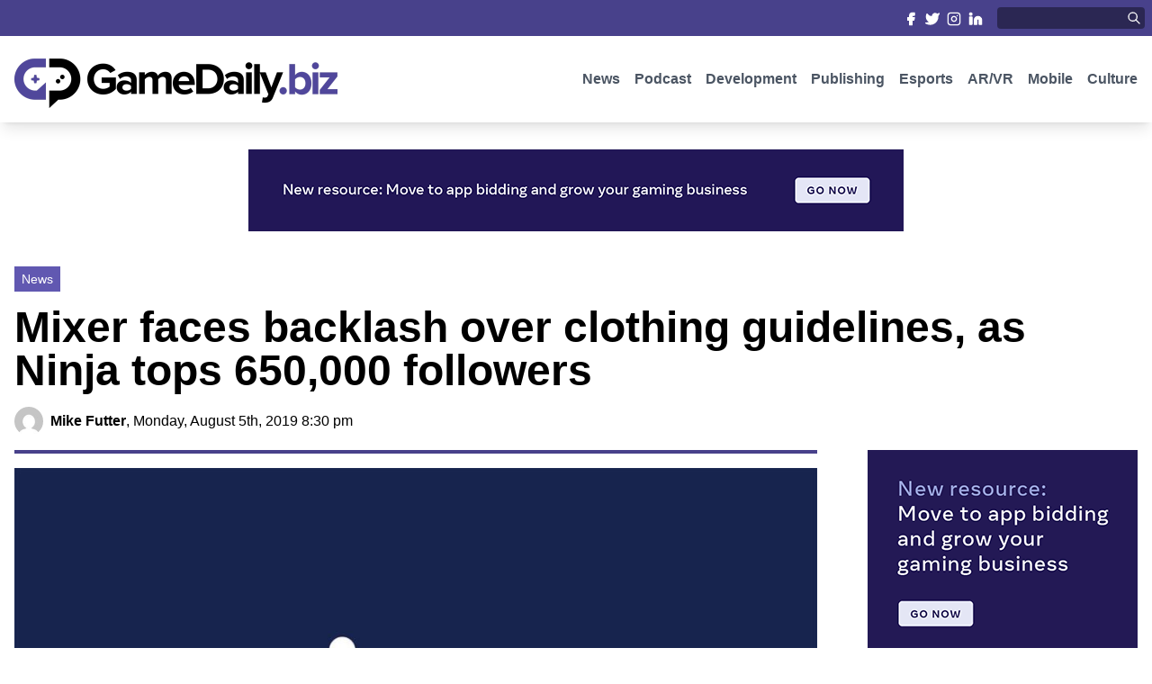

--- FILE ---
content_type: text/html; charset=UTF-8
request_url: https://www.gamedaily.biz/mixer-faces-backlash-over-clothing-guidelines-as-ninja-tops-650000-followers/
body_size: 16754
content:
<!DOCTYPE html PUBLIC "-//W3C//DTD XHTML 1.0 Transitional//EN" "http://www.w3.org/TR/xhtml1/DTD/xhtml1-transitional.dtd">
<html xmlns="http://www.w3.org/1999/xhtml" lang="en-US">

<meta name="viewport" content="width=device-width, initial-scale=1.0">

<head profile="http://gmpg.org/xfn/11">
<meta http-equiv="Content-Type" content="text/html; charset=UTF-8" />

<title>Mixer faces backlash over clothing guidelines, as Ninja tops 650,000 followers - GameDaily.biz | We Make Games Our Business GameDaily.biz | We Make Games Our Business</title>
<!-- rn12 -->

<!--<link rel="stylesheet" href="--><!--" type="text/css" media="screen" />-->
<link rel="pingback" href="https://www.gamedaily.biz/xmlrpc.php" />

    <link rel="apple-touch-icon" sizes="57x57" href="https://www.gamedaily.biz/wp-content/themes/gamedaily/images/favicon/apple-icon-57x57.png">
    <link rel="apple-touch-icon" sizes="60x60" href="https://www.gamedaily.biz/wp-content/themes/gamedaily/images/favicon/apple-icon-60x60.png">
    <link rel="apple-touch-icon" sizes="72x72" href="https://www.gamedaily.biz/wp-content/themes/gamedaily/images/favicon/apple-icon-72x72.png">
    <link rel="apple-touch-icon" sizes="76x76" href="https://www.gamedaily.biz/wp-content/themes/gamedaily/images/favicon/apple-icon-76x76.png">
    <link rel="apple-touch-icon" sizes="114x114" href="https://www.gamedaily.biz/wp-content/themes/gamedaily/images/favicon/apple-icon-114x114.png">
    <link rel="apple-touch-icon" sizes="120x120" href="https://www.gamedaily.biz/wp-content/themes/gamedaily/images/favicon/apple-icon-120x120.png">
    <link rel="apple-touch-icon" sizes="144x144" href="https://www.gamedaily.biz/wp-content/themes/gamedaily/images/favicon/apple-icon-144x144.png">
    <link rel="apple-touch-icon" sizes="152x152" href="https://www.gamedaily.biz/wp-content/themes/gamedaily/images/favicon/apple-icon-152x152.png">
    <link rel="apple-touch-icon" sizes="180x180" href="https://www.gamedaily.biz/wp-content/themes/gamedaily/images/favicon/apple-icon-180x180.png">
    <link rel="icon" type="image/png" sizes="192x192"  href="https://www.gamedaily.biz/wp-content/themes/gamedaily/images/favicon/android-icon-192x192.png">
    <link rel="icon" type="image/png" sizes="32x32" href="https://www.gamedaily.biz/wp-content/themes/gamedaily/images/favicon/favicon-32x32.png">
    <link rel="icon" type="image/png" sizes="96x96" href="https://www.gamedaily.biz/wp-content/themes/gamedaily/images/favicon/favicon-96x96.png">
    <link rel="icon" type="image/png" sizes="16x16" href="https://www.gamedaily.biz/wp-content/themes/gamedaily/images/favicon/favicon-16x16.png">
    <link rel="manifest" href="https://www.gamedaily.biz/wp-content/themes/gamedaily/images/favicon/manifest.json">
    <meta name="msapplication-TileColor" content="#ffffff">
    <meta name="msapplication-TileImage" content="https://www.gamedaily.biz/wp-content/themes/gamedaily/images/favicon/ms-icon-144x144.png">
    <meta name="theme-color" content="#ffffff">

<meta name='robots' content='index, follow, max-image-preview:large, max-snippet:-1, max-video-preview:-1' />

	<!-- This site is optimized with the Yoast SEO plugin v21.7 - https://yoast.com/wordpress/plugins/seo/ -->
	<link rel="canonical" href="http://44.198.196.84/mixer-faces-backlash-over-clothing-guidelines-as-ninja-tops-650000-followers/" />
	<meta property="og:locale" content="en_US" />
	<meta property="og:type" content="article" />
	<meta property="og:title" content="Mixer faces backlash over clothing guidelines, as Ninja tops 650,000 followers - GameDaily.biz | We Make Games Our Business" />
	<meta property="og:description" content="Mixer&#039;s luck has been a mixed bag lately, with Ninja&#039;s exclusivity deal balancing out layoffs and upset over controversial clothing guidelines." />
	<meta property="og:url" content="http://44.198.196.84/mixer-faces-backlash-over-clothing-guidelines-as-ninja-tops-650000-followers/" />
	<meta property="og:site_name" content="GameDaily.biz | We Make Games Our Business" />
	<meta property="article:publisher" content="https://www.facebook.com/GameDailyBiz/" />
	<meta property="article:published_time" content="2019-08-05T20:30:00+00:00" />
	<meta property="article:modified_time" content="2023-01-09T16:57:26+00:00" />
	<meta property="og:image" content="http://44.198.196.84/wp-content/uploads/2023/01/mixer-logo-19200_feature.jpg" />
	<meta property="og:image:width" content="1200" />
	<meta property="og:image:height" content="800" />
	<meta property="og:image:type" content="image/jpeg" />
	<meta name="author" content="Mike Futter" />
	<meta name="twitter:card" content="summary_large_image" />
	<meta name="twitter:creator" content="@gamedailybiz" />
	<meta name="twitter:site" content="@gamedailybiz" />
	<meta name="twitter:label1" content="Written by" />
	<meta name="twitter:data1" content="Mike Futter" />
	<meta name="twitter:label2" content="Est. reading time" />
	<meta name="twitter:data2" content="7 minutes" />
	<script type="application/ld+json" class="yoast-schema-graph">{"@context":"https://schema.org","@graph":[{"@type":"Article","@id":"http://44.198.196.84/mixer-faces-backlash-over-clothing-guidelines-as-ninja-tops-650000-followers/#article","isPartOf":{"@id":"http://44.198.196.84/mixer-faces-backlash-over-clothing-guidelines-as-ninja-tops-650000-followers/"},"author":{"name":"Mike Futter","@id":"https://www.gamedaily.biz/#/schema/person/313689e40d2cf330e64b0806b86164b7"},"headline":"Mixer faces backlash over clothing guidelines, as Ninja tops 650,000 followers","datePublished":"2019-08-05T20:30:00+00:00","dateModified":"2023-01-09T16:57:26+00:00","mainEntityOfPage":{"@id":"http://44.198.196.84/mixer-faces-backlash-over-clothing-guidelines-as-ninja-tops-650000-followers/"},"wordCount":1485,"commentCount":0,"publisher":{"@id":"https://www.gamedaily.biz/#organization"},"image":{"@id":"http://44.198.196.84/mixer-faces-backlash-over-clothing-guidelines-as-ninja-tops-650000-followers/#primaryimage"},"thumbnailUrl":"https://www.gamedaily.biz/wp-content/uploads/2023/01/mixer-logo-19200_feature.jpg","keywords":["Influencers","Microsoft","Mixer","Streaming","Trending","Twitch"],"articleSection":["News"],"inLanguage":"en-US","potentialAction":[{"@type":"CommentAction","name":"Comment","target":["http://44.198.196.84/mixer-faces-backlash-over-clothing-guidelines-as-ninja-tops-650000-followers/#respond"]}]},{"@type":"WebPage","@id":"http://44.198.196.84/mixer-faces-backlash-over-clothing-guidelines-as-ninja-tops-650000-followers/","url":"http://44.198.196.84/mixer-faces-backlash-over-clothing-guidelines-as-ninja-tops-650000-followers/","name":"Mixer faces backlash over clothing guidelines, as Ninja tops 650,000 followers - GameDaily.biz | We Make Games Our Business","isPartOf":{"@id":"https://www.gamedaily.biz/#website"},"primaryImageOfPage":{"@id":"http://44.198.196.84/mixer-faces-backlash-over-clothing-guidelines-as-ninja-tops-650000-followers/#primaryimage"},"image":{"@id":"http://44.198.196.84/mixer-faces-backlash-over-clothing-guidelines-as-ninja-tops-650000-followers/#primaryimage"},"thumbnailUrl":"https://www.gamedaily.biz/wp-content/uploads/2023/01/mixer-logo-19200_feature.jpg","datePublished":"2019-08-05T20:30:00+00:00","dateModified":"2023-01-09T16:57:26+00:00","breadcrumb":{"@id":"http://44.198.196.84/mixer-faces-backlash-over-clothing-guidelines-as-ninja-tops-650000-followers/#breadcrumb"},"inLanguage":"en-US","potentialAction":[{"@type":"ReadAction","target":["http://44.198.196.84/mixer-faces-backlash-over-clothing-guidelines-as-ninja-tops-650000-followers/"]}]},{"@type":"ImageObject","inLanguage":"en-US","@id":"http://44.198.196.84/mixer-faces-backlash-over-clothing-guidelines-as-ninja-tops-650000-followers/#primaryimage","url":"https://www.gamedaily.biz/wp-content/uploads/2023/01/mixer-logo-19200_feature.jpg","contentUrl":"https://www.gamedaily.biz/wp-content/uploads/2023/01/mixer-logo-19200_feature.jpg","width":1200,"height":800},{"@type":"BreadcrumbList","@id":"http://44.198.196.84/mixer-faces-backlash-over-clothing-guidelines-as-ninja-tops-650000-followers/#breadcrumb","itemListElement":[{"@type":"ListItem","position":1,"name":"Home","item":"https://www.gamedaily.biz/"},{"@type":"ListItem","position":2,"name":"Mixer faces backlash over clothing guidelines, as Ninja tops 650,000 followers"}]},{"@type":"WebSite","@id":"https://www.gamedaily.biz/#website","url":"https://www.gamedaily.biz/","name":"GameDaily.biz | We Make Games Our Business","description":"We Make Games Our Business","publisher":{"@id":"https://www.gamedaily.biz/#organization"},"potentialAction":[{"@type":"SearchAction","target":{"@type":"EntryPoint","urlTemplate":"https://www.gamedaily.biz/?s={search_term_string}"},"query-input":"required name=search_term_string"}],"inLanguage":"en-US"},{"@type":"Organization","@id":"https://www.gamedaily.biz/#organization","name":"GameDaily.biz | We Make Games Our Business","url":"https://www.gamedaily.biz/","logo":{"@type":"ImageObject","inLanguage":"en-US","@id":"https://www.gamedaily.biz/#/schema/logo/image/","url":"https://www.gamedaily.biz/wp-content/uploads/2023/02/logo.png","contentUrl":"https://www.gamedaily.biz/wp-content/uploads/2023/02/logo.png","width":718,"height":128,"caption":"GameDaily.biz | We Make Games Our Business"},"image":{"@id":"https://www.gamedaily.biz/#/schema/logo/image/"},"sameAs":["https://www.facebook.com/GameDailyBiz/","https://twitter.com/gamedailybiz","https://www.instagram.com/gamedailybiz/","https://www.linkedin.com/company/gamedaily-biz/"]},{"@type":"Person","@id":"https://www.gamedaily.biz/#/schema/person/313689e40d2cf330e64b0806b86164b7","name":"Mike Futter","image":{"@type":"ImageObject","inLanguage":"en-US","@id":"https://www.gamedaily.biz/#/schema/person/image/","url":"https://secure.gravatar.com/avatar/9330f3e648f751ab55fc00b257ff93d4?s=96&d=mm&r=g","contentUrl":"https://secure.gravatar.com/avatar/9330f3e648f751ab55fc00b257ff93d4?s=96&d=mm&r=g","caption":"Mike Futter"},"url":"https://www.gamedaily.biz/author/mike-futter/"}]}</script>
	<!-- / Yoast SEO plugin. -->


<link rel="alternate" type="application/rss+xml" title="GameDaily.biz | We Make Games Our Business &raquo; Mixer faces backlash over clothing guidelines, as Ninja tops 650,000 followers Comments Feed" href="https://www.gamedaily.biz/mixer-faces-backlash-over-clothing-guidelines-as-ninja-tops-650000-followers/feed/" />
<script type="text/javascript">
/* <![CDATA[ */
window._wpemojiSettings = {"baseUrl":"https:\/\/s.w.org\/images\/core\/emoji\/14.0.0\/72x72\/","ext":".png","svgUrl":"https:\/\/s.w.org\/images\/core\/emoji\/14.0.0\/svg\/","svgExt":".svg","source":{"concatemoji":"https:\/\/www.gamedaily.biz\/wp-includes\/js\/wp-emoji-release.min.js?ver=6.4.7"}};
/*! This file is auto-generated */
!function(i,n){var o,s,e;function c(e){try{var t={supportTests:e,timestamp:(new Date).valueOf()};sessionStorage.setItem(o,JSON.stringify(t))}catch(e){}}function p(e,t,n){e.clearRect(0,0,e.canvas.width,e.canvas.height),e.fillText(t,0,0);var t=new Uint32Array(e.getImageData(0,0,e.canvas.width,e.canvas.height).data),r=(e.clearRect(0,0,e.canvas.width,e.canvas.height),e.fillText(n,0,0),new Uint32Array(e.getImageData(0,0,e.canvas.width,e.canvas.height).data));return t.every(function(e,t){return e===r[t]})}function u(e,t,n){switch(t){case"flag":return n(e,"\ud83c\udff3\ufe0f\u200d\u26a7\ufe0f","\ud83c\udff3\ufe0f\u200b\u26a7\ufe0f")?!1:!n(e,"\ud83c\uddfa\ud83c\uddf3","\ud83c\uddfa\u200b\ud83c\uddf3")&&!n(e,"\ud83c\udff4\udb40\udc67\udb40\udc62\udb40\udc65\udb40\udc6e\udb40\udc67\udb40\udc7f","\ud83c\udff4\u200b\udb40\udc67\u200b\udb40\udc62\u200b\udb40\udc65\u200b\udb40\udc6e\u200b\udb40\udc67\u200b\udb40\udc7f");case"emoji":return!n(e,"\ud83e\udef1\ud83c\udffb\u200d\ud83e\udef2\ud83c\udfff","\ud83e\udef1\ud83c\udffb\u200b\ud83e\udef2\ud83c\udfff")}return!1}function f(e,t,n){var r="undefined"!=typeof WorkerGlobalScope&&self instanceof WorkerGlobalScope?new OffscreenCanvas(300,150):i.createElement("canvas"),a=r.getContext("2d",{willReadFrequently:!0}),o=(a.textBaseline="top",a.font="600 32px Arial",{});return e.forEach(function(e){o[e]=t(a,e,n)}),o}function t(e){var t=i.createElement("script");t.src=e,t.defer=!0,i.head.appendChild(t)}"undefined"!=typeof Promise&&(o="wpEmojiSettingsSupports",s=["flag","emoji"],n.supports={everything:!0,everythingExceptFlag:!0},e=new Promise(function(e){i.addEventListener("DOMContentLoaded",e,{once:!0})}),new Promise(function(t){var n=function(){try{var e=JSON.parse(sessionStorage.getItem(o));if("object"==typeof e&&"number"==typeof e.timestamp&&(new Date).valueOf()<e.timestamp+604800&&"object"==typeof e.supportTests)return e.supportTests}catch(e){}return null}();if(!n){if("undefined"!=typeof Worker&&"undefined"!=typeof OffscreenCanvas&&"undefined"!=typeof URL&&URL.createObjectURL&&"undefined"!=typeof Blob)try{var e="postMessage("+f.toString()+"("+[JSON.stringify(s),u.toString(),p.toString()].join(",")+"));",r=new Blob([e],{type:"text/javascript"}),a=new Worker(URL.createObjectURL(r),{name:"wpTestEmojiSupports"});return void(a.onmessage=function(e){c(n=e.data),a.terminate(),t(n)})}catch(e){}c(n=f(s,u,p))}t(n)}).then(function(e){for(var t in e)n.supports[t]=e[t],n.supports.everything=n.supports.everything&&n.supports[t],"flag"!==t&&(n.supports.everythingExceptFlag=n.supports.everythingExceptFlag&&n.supports[t]);n.supports.everythingExceptFlag=n.supports.everythingExceptFlag&&!n.supports.flag,n.DOMReady=!1,n.readyCallback=function(){n.DOMReady=!0}}).then(function(){return e}).then(function(){var e;n.supports.everything||(n.readyCallback(),(e=n.source||{}).concatemoji?t(e.concatemoji):e.wpemoji&&e.twemoji&&(t(e.twemoji),t(e.wpemoji)))}))}((window,document),window._wpemojiSettings);
/* ]]> */
</script>
<style id='wp-emoji-styles-inline-css' type='text/css'>

	img.wp-smiley, img.emoji {
		display: inline !important;
		border: none !important;
		box-shadow: none !important;
		height: 1em !important;
		width: 1em !important;
		margin: 0 0.07em !important;
		vertical-align: -0.1em !important;
		background: none !important;
		padding: 0 !important;
	}
</style>
<link rel='stylesheet' id='wp-block-library-css' href='https://www.gamedaily.biz/wp-includes/css/dist/block-library/style.min.css?ver=6.4.7' type='text/css' media='all' />
<style id='classic-theme-styles-inline-css' type='text/css'>
/*! This file is auto-generated */
.wp-block-button__link{color:#fff;background-color:#32373c;border-radius:9999px;box-shadow:none;text-decoration:none;padding:calc(.667em + 2px) calc(1.333em + 2px);font-size:1.125em}.wp-block-file__button{background:#32373c;color:#fff;text-decoration:none}
</style>
<style id='global-styles-inline-css' type='text/css'>
body{--wp--preset--color--black: #000000;--wp--preset--color--cyan-bluish-gray: #abb8c3;--wp--preset--color--white: #ffffff;--wp--preset--color--pale-pink: #f78da7;--wp--preset--color--vivid-red: #cf2e2e;--wp--preset--color--luminous-vivid-orange: #ff6900;--wp--preset--color--luminous-vivid-amber: #fcb900;--wp--preset--color--light-green-cyan: #7bdcb5;--wp--preset--color--vivid-green-cyan: #00d084;--wp--preset--color--pale-cyan-blue: #8ed1fc;--wp--preset--color--vivid-cyan-blue: #0693e3;--wp--preset--color--vivid-purple: #9b51e0;--wp--preset--gradient--vivid-cyan-blue-to-vivid-purple: linear-gradient(135deg,rgba(6,147,227,1) 0%,rgb(155,81,224) 100%);--wp--preset--gradient--light-green-cyan-to-vivid-green-cyan: linear-gradient(135deg,rgb(122,220,180) 0%,rgb(0,208,130) 100%);--wp--preset--gradient--luminous-vivid-amber-to-luminous-vivid-orange: linear-gradient(135deg,rgba(252,185,0,1) 0%,rgba(255,105,0,1) 100%);--wp--preset--gradient--luminous-vivid-orange-to-vivid-red: linear-gradient(135deg,rgba(255,105,0,1) 0%,rgb(207,46,46) 100%);--wp--preset--gradient--very-light-gray-to-cyan-bluish-gray: linear-gradient(135deg,rgb(238,238,238) 0%,rgb(169,184,195) 100%);--wp--preset--gradient--cool-to-warm-spectrum: linear-gradient(135deg,rgb(74,234,220) 0%,rgb(151,120,209) 20%,rgb(207,42,186) 40%,rgb(238,44,130) 60%,rgb(251,105,98) 80%,rgb(254,248,76) 100%);--wp--preset--gradient--blush-light-purple: linear-gradient(135deg,rgb(255,206,236) 0%,rgb(152,150,240) 100%);--wp--preset--gradient--blush-bordeaux: linear-gradient(135deg,rgb(254,205,165) 0%,rgb(254,45,45) 50%,rgb(107,0,62) 100%);--wp--preset--gradient--luminous-dusk: linear-gradient(135deg,rgb(255,203,112) 0%,rgb(199,81,192) 50%,rgb(65,88,208) 100%);--wp--preset--gradient--pale-ocean: linear-gradient(135deg,rgb(255,245,203) 0%,rgb(182,227,212) 50%,rgb(51,167,181) 100%);--wp--preset--gradient--electric-grass: linear-gradient(135deg,rgb(202,248,128) 0%,rgb(113,206,126) 100%);--wp--preset--gradient--midnight: linear-gradient(135deg,rgb(2,3,129) 0%,rgb(40,116,252) 100%);--wp--preset--font-size--small: 13px;--wp--preset--font-size--medium: 20px;--wp--preset--font-size--large: 36px;--wp--preset--font-size--x-large: 42px;--wp--preset--spacing--20: 0.44rem;--wp--preset--spacing--30: 0.67rem;--wp--preset--spacing--40: 1rem;--wp--preset--spacing--50: 1.5rem;--wp--preset--spacing--60: 2.25rem;--wp--preset--spacing--70: 3.38rem;--wp--preset--spacing--80: 5.06rem;--wp--preset--shadow--natural: 6px 6px 9px rgba(0, 0, 0, 0.2);--wp--preset--shadow--deep: 12px 12px 50px rgba(0, 0, 0, 0.4);--wp--preset--shadow--sharp: 6px 6px 0px rgba(0, 0, 0, 0.2);--wp--preset--shadow--outlined: 6px 6px 0px -3px rgba(255, 255, 255, 1), 6px 6px rgba(0, 0, 0, 1);--wp--preset--shadow--crisp: 6px 6px 0px rgba(0, 0, 0, 1);}:where(.is-layout-flex){gap: 0.5em;}:where(.is-layout-grid){gap: 0.5em;}body .is-layout-flow > .alignleft{float: left;margin-inline-start: 0;margin-inline-end: 2em;}body .is-layout-flow > .alignright{float: right;margin-inline-start: 2em;margin-inline-end: 0;}body .is-layout-flow > .aligncenter{margin-left: auto !important;margin-right: auto !important;}body .is-layout-constrained > .alignleft{float: left;margin-inline-start: 0;margin-inline-end: 2em;}body .is-layout-constrained > .alignright{float: right;margin-inline-start: 2em;margin-inline-end: 0;}body .is-layout-constrained > .aligncenter{margin-left: auto !important;margin-right: auto !important;}body .is-layout-constrained > :where(:not(.alignleft):not(.alignright):not(.alignfull)){max-width: var(--wp--style--global--content-size);margin-left: auto !important;margin-right: auto !important;}body .is-layout-constrained > .alignwide{max-width: var(--wp--style--global--wide-size);}body .is-layout-flex{display: flex;}body .is-layout-flex{flex-wrap: wrap;align-items: center;}body .is-layout-flex > *{margin: 0;}body .is-layout-grid{display: grid;}body .is-layout-grid > *{margin: 0;}:where(.wp-block-columns.is-layout-flex){gap: 2em;}:where(.wp-block-columns.is-layout-grid){gap: 2em;}:where(.wp-block-post-template.is-layout-flex){gap: 1.25em;}:where(.wp-block-post-template.is-layout-grid){gap: 1.25em;}.has-black-color{color: var(--wp--preset--color--black) !important;}.has-cyan-bluish-gray-color{color: var(--wp--preset--color--cyan-bluish-gray) !important;}.has-white-color{color: var(--wp--preset--color--white) !important;}.has-pale-pink-color{color: var(--wp--preset--color--pale-pink) !important;}.has-vivid-red-color{color: var(--wp--preset--color--vivid-red) !important;}.has-luminous-vivid-orange-color{color: var(--wp--preset--color--luminous-vivid-orange) !important;}.has-luminous-vivid-amber-color{color: var(--wp--preset--color--luminous-vivid-amber) !important;}.has-light-green-cyan-color{color: var(--wp--preset--color--light-green-cyan) !important;}.has-vivid-green-cyan-color{color: var(--wp--preset--color--vivid-green-cyan) !important;}.has-pale-cyan-blue-color{color: var(--wp--preset--color--pale-cyan-blue) !important;}.has-vivid-cyan-blue-color{color: var(--wp--preset--color--vivid-cyan-blue) !important;}.has-vivid-purple-color{color: var(--wp--preset--color--vivid-purple) !important;}.has-black-background-color{background-color: var(--wp--preset--color--black) !important;}.has-cyan-bluish-gray-background-color{background-color: var(--wp--preset--color--cyan-bluish-gray) !important;}.has-white-background-color{background-color: var(--wp--preset--color--white) !important;}.has-pale-pink-background-color{background-color: var(--wp--preset--color--pale-pink) !important;}.has-vivid-red-background-color{background-color: var(--wp--preset--color--vivid-red) !important;}.has-luminous-vivid-orange-background-color{background-color: var(--wp--preset--color--luminous-vivid-orange) !important;}.has-luminous-vivid-amber-background-color{background-color: var(--wp--preset--color--luminous-vivid-amber) !important;}.has-light-green-cyan-background-color{background-color: var(--wp--preset--color--light-green-cyan) !important;}.has-vivid-green-cyan-background-color{background-color: var(--wp--preset--color--vivid-green-cyan) !important;}.has-pale-cyan-blue-background-color{background-color: var(--wp--preset--color--pale-cyan-blue) !important;}.has-vivid-cyan-blue-background-color{background-color: var(--wp--preset--color--vivid-cyan-blue) !important;}.has-vivid-purple-background-color{background-color: var(--wp--preset--color--vivid-purple) !important;}.has-black-border-color{border-color: var(--wp--preset--color--black) !important;}.has-cyan-bluish-gray-border-color{border-color: var(--wp--preset--color--cyan-bluish-gray) !important;}.has-white-border-color{border-color: var(--wp--preset--color--white) !important;}.has-pale-pink-border-color{border-color: var(--wp--preset--color--pale-pink) !important;}.has-vivid-red-border-color{border-color: var(--wp--preset--color--vivid-red) !important;}.has-luminous-vivid-orange-border-color{border-color: var(--wp--preset--color--luminous-vivid-orange) !important;}.has-luminous-vivid-amber-border-color{border-color: var(--wp--preset--color--luminous-vivid-amber) !important;}.has-light-green-cyan-border-color{border-color: var(--wp--preset--color--light-green-cyan) !important;}.has-vivid-green-cyan-border-color{border-color: var(--wp--preset--color--vivid-green-cyan) !important;}.has-pale-cyan-blue-border-color{border-color: var(--wp--preset--color--pale-cyan-blue) !important;}.has-vivid-cyan-blue-border-color{border-color: var(--wp--preset--color--vivid-cyan-blue) !important;}.has-vivid-purple-border-color{border-color: var(--wp--preset--color--vivid-purple) !important;}.has-vivid-cyan-blue-to-vivid-purple-gradient-background{background: var(--wp--preset--gradient--vivid-cyan-blue-to-vivid-purple) !important;}.has-light-green-cyan-to-vivid-green-cyan-gradient-background{background: var(--wp--preset--gradient--light-green-cyan-to-vivid-green-cyan) !important;}.has-luminous-vivid-amber-to-luminous-vivid-orange-gradient-background{background: var(--wp--preset--gradient--luminous-vivid-amber-to-luminous-vivid-orange) !important;}.has-luminous-vivid-orange-to-vivid-red-gradient-background{background: var(--wp--preset--gradient--luminous-vivid-orange-to-vivid-red) !important;}.has-very-light-gray-to-cyan-bluish-gray-gradient-background{background: var(--wp--preset--gradient--very-light-gray-to-cyan-bluish-gray) !important;}.has-cool-to-warm-spectrum-gradient-background{background: var(--wp--preset--gradient--cool-to-warm-spectrum) !important;}.has-blush-light-purple-gradient-background{background: var(--wp--preset--gradient--blush-light-purple) !important;}.has-blush-bordeaux-gradient-background{background: var(--wp--preset--gradient--blush-bordeaux) !important;}.has-luminous-dusk-gradient-background{background: var(--wp--preset--gradient--luminous-dusk) !important;}.has-pale-ocean-gradient-background{background: var(--wp--preset--gradient--pale-ocean) !important;}.has-electric-grass-gradient-background{background: var(--wp--preset--gradient--electric-grass) !important;}.has-midnight-gradient-background{background: var(--wp--preset--gradient--midnight) !important;}.has-small-font-size{font-size: var(--wp--preset--font-size--small) !important;}.has-medium-font-size{font-size: var(--wp--preset--font-size--medium) !important;}.has-large-font-size{font-size: var(--wp--preset--font-size--large) !important;}.has-x-large-font-size{font-size: var(--wp--preset--font-size--x-large) !important;}
.wp-block-navigation a:where(:not(.wp-element-button)){color: inherit;}
:where(.wp-block-post-template.is-layout-flex){gap: 1.25em;}:where(.wp-block-post-template.is-layout-grid){gap: 1.25em;}
:where(.wp-block-columns.is-layout-flex){gap: 2em;}:where(.wp-block-columns.is-layout-grid){gap: 2em;}
.wp-block-pullquote{font-size: 1.5em;line-height: 1.6;}
</style>
<link rel="https://api.w.org/" href="https://www.gamedaily.biz/wp-json/" /><link rel="alternate" type="application/json" href="https://www.gamedaily.biz/wp-json/wp/v2/posts/1385" /><link rel="EditURI" type="application/rsd+xml" title="RSD" href="https://www.gamedaily.biz/xmlrpc.php?rsd" />
<meta name="generator" content="WordPress 6.4.7" />
<link rel='shortlink' href='https://www.gamedaily.biz/?p=1385' />
<link rel="alternate" type="application/json+oembed" href="https://www.gamedaily.biz/wp-json/oembed/1.0/embed?url=https%3A%2F%2Fwww.gamedaily.biz%2Fmixer-faces-backlash-over-clothing-guidelines-as-ninja-tops-650000-followers%2F" />
<link rel="alternate" type="text/xml+oembed" href="https://www.gamedaily.biz/wp-json/oembed/1.0/embed?url=https%3A%2F%2Fwww.gamedaily.biz%2Fmixer-faces-backlash-over-clothing-guidelines-as-ninja-tops-650000-followers%2F&#038;format=xml" />

    <link rel="stylesheet" href="/wp-content/themes/gamedaily/css/theme.css?v="4202 type="text/css" media="screen" />
    <link rel="stylesheet" href="/wp-content/themes/gamedaily/style.css?v="4451 type="text/css" media="screen" />

    <script src="https://cdnjs.cloudflare.com/ajax/libs/jquery/3.6.3/jquery.min.js" integrity="sha512-STof4xm1wgkfm7heWqFJVn58Hm3EtS31XFaagaa8VMReCXAkQnJZ+jEy8PCC/iT18dFy95WcExNHFTqLyp72eQ==" crossorigin="anonymous" referrerpolicy="no-referrer"></script>

    <link rel="stylesheet" href="https://cdnjs.cloudflare.com/ajax/libs/OwlCarousel2/2.3.4/assets/owl.carousel.min.css" integrity="sha512-tS3S5qG0BlhnQROyJXvNjeEM4UpMXHrQfTGmbQ1gKmelCxlSEBUaxhRBj/EFTzpbP4RVSrpEikbmdJobCvhE3g==" crossorigin="anonymous" referrerpolicy="no-referrer" />
    <link rel="stylesheet" href="https://cdnjs.cloudflare.com/ajax/libs/OwlCarousel2/2.3.4/assets/owl.theme.default.css" integrity="sha512-OTcub78R3msOCtY3Tc6FzeDJ8N9qvQn1Ph49ou13xgA9VsH9+LRxoFU6EqLhW4+PKRfU+/HReXmSZXHEkpYoOA==" crossorigin="anonymous" referrerpolicy="no-referrer" />
    <script src="https://cdnjs.cloudflare.com/ajax/libs/OwlCarousel2/2.3.4/owl.carousel.min.js" integrity="sha512-bPs7Ae6pVvhOSiIcyUClR7/q2OAsRiovw4vAkX+zJbw3ShAeeqezq50RIIcIURq7Oa20rW2n2q+fyXBNcU9lrw==" crossorigin="anonymous" referrerpolicy="no-referrer"></script>

</head>

<body class="post-template-default single single-post postid-1385 single-format-standard">

<script>
    var category_slug = '';
</script>

<!--https://serversideup.net/using-laravel-mix-in-a-wordpress-theme/-->
<!--https://serversideup.net/installing-tailwindcss-in-a-wordpress-theme/-->

<!--Header-->
<div class="header fixed w-full bg-white shadow-lg">

    <!--Small Head Mast-->
    <div class="bg-purp-500">
        <div class="masthead pt-0 lg:pt-2 pb-0 lg:pb-2 lg:pl-2 lg:pr-2 mx-auto w-full lg:max-w-7xl flex items-center justify-between">
            <div class="hidden lg:shrink-0 lg:block">

            </div>
            <div class="flex w-full lg:shrink lg:space-x-4">
                <div class="w-full grid grid-cols-4 lg:block lg:text-right">
                    <a class="pt-2 pb-2 lg:pl-1 lg:pt-0 lg:pb-0 bg-purp-500 lg:bg-transparent text-center" target="_blank" href="https://www.facebook.com/GameDailyBiz/">
                        <svg class="inline-block h-4 lg:h-4 w-4 lg:w-4 text-white"  viewBox="0 0 24 24"  fill="#ffffff"  stroke="currentColor"  stroke-width="2"  stroke-linecap="round"  stroke-linejoin="round">  <path d="M18 2h-3a5 5 0 0 0-5 5v3H7v4h3v8h4v-8h3l1-4h-4V7a1 1 0 0 1 1-1h3z" /></svg>
                        <span class="hidden">
                            Facebook
                        </span>
                    </a>
                    <a class="pt-2 pb-2 lg:pl-1 lg:pt-0 lg:pb-0 bg-purp-400 lg:bg-transparent text-center" target="_blank" href="https://twitter.com/gamedailybiz/">
                        <svg class="inline-block h-4 lg:h-4 w-4 lg:w-4 text-white"  viewBox="0 0 24 24"  fill="#ffffff"  stroke="currentColor"  stroke-width="2"  stroke-linecap="round"  stroke-linejoin="round">  <path d="M23 3a10.9 10.9 0 0 1-3.14 1.53 4.48 4.48 0 0 0-7.86 3v1A10.66 10.66 0 0 1 3 4s-4 9 5 13a11.64 11.64 0 0 1-7 2c9 5 20 0 20-11.5a4.5 4.5 0 0 0-.08-.83A7.72 7.72 0 0 0 23 3z" /></svg>
                        <span class="hidden">
                            Twitter
                        </span>
                    </a>
                    <a class="pt-2 pb-2 lg:pl-1 lg:pt-0 lg:pb-0 bg-purp-500 lg:bg-transparent text-center" target="_blank" href="https://www.instagram.com/gamedailybiz/">
                        <svg class="inline-block h-4 lg:h-4 w-4 lg:w-4 text-white"  viewBox="0 0 24 24"  fill="none"  stroke="currentColor"  stroke-width="2"  stroke-linecap="round"  stroke-linejoin="round">  <rect x="2" y="2" width="20" height="20" rx="5" ry="5" />  <path d="M16 11.37A4 4 0 1 1 12.63 8 4 4 0 0 1 16 11.37z" />  <line x1="17.5" y1="6.5" x2="17.51" y2="6.5" /></svg>

                        <span class="hidden">
                            Instagram
                        </span>
                    </a>
                    <a class="pt-2 pb-2 lg:pl-1 lg:pt-0 lg:pb-0 bg-purp-400 lg:bg-transparent text-center" target="_blank" href="https://www.linkedin.com/company/gamedaily-biz/">
                        <svg class="inline-block h-4 lg:h-4 w-4 lg:w-4 text-white"  viewBox="0 0 24 24"  fill="#ffffff"  stroke="currentColor"  stroke-width="2"  stroke-linecap="round"  stroke-linejoin="round">  <path d="M16 8a6 6 0 0 1 6 6v7h-4v-7a2 2 0 0 0-2-2 2 2 0 0 0-2 2v7h-4v-7a6 6 0 0 1 6-6z" />  <rect x="2" y="9" width="4" height="12" />  <circle cx="4" cy="4" r="2" /></svg>
                        <span class="hidden">
                            LinkedIn
                        </span>
                    </a>
                </div>

                <div class="hidden lg:block flex items-center relative">
                    <form role="search" method="get" id="searchform" class="searchform" action="/">
                        <div>
                            <input class="rounded bg-purp-700 p-1 px-2 text-white text-xs" type="text" value="" name="s" maxlength="30" id="s">
                            <label class="absolute right-1 top-1">
                                <input type="submit" id="searchsubmit" value="Search" class="hidden">
                                <svg class="h-4 w-4 text-white"  width="24" height="24" viewBox="0 0 24 24" stroke-width="2" stroke="currentColor" fill="none" stroke-linecap="round" stroke-linejoin="round">  <path stroke="none" d="M0 0h24v24H0z"/>  <circle cx="10" cy="10" r="7" />  <line x1="21" y1="21" x2="15" y2="15" /></svg>
                            </label>
                        </div>
                    </form>
                </div>
            </div>
        </div>
    </div>


    <div class="mx-auto max-w-7xl flex items-center justify-between py-4 lg:pl-4 lg:pr-4 relative">
        <div class="pl-4 lg:pl-0">
            <a href="/"><img class="logo h-8 lg:h-16" src="/wp-content/themes/gamedaily/images/logo.png"></a>
        </div>

        <div class="lg:hidden">

            <link href="https://maxcdn.bootstrapcdn.com/font-awesome/4.6.3/css/font-awesome.min.css" rel="stylesheet">

            <div class="pane-toggler text-purp-500">
                <span class="fa fa-bars"></span>
            </div>
            <div class="left-pane left-pane-hidden bg-purp-700">
                <div class="p-6">

                    <div class="pb-2">
                        <a class="text-white hover:text-yewo-500" href="/news">News</a>
                    </div>
                    <div class="pb-2">
                        <a class="text-white hover:text-yewo-500" href="/podcast">Podcast</a>
                    </div>
                    <div class="pb-2">
                        <a class="text-white hover:text-yewo-500" href="/development">Development</a>
                    </div>
                    <div class="pb-2">
                        <a class="text-white hover:text-yewo-500" href="/publishing">Publishing</a>
                    </div>
                    <div class="pb-2">
                        <a class="text-white hover:text-yewo-500" href="/esports">Esports</a>
                    </div>
                    <div class="pb-2">
                        <a class="text-white hover:text-yewo-500" href="/ar-vr">AR/VR</a>
                    </div>
                    <div class="pb-2">
                        <a class="text-white hover:text-yewo-500" href="/mobile">Mobile</a>
                    </div>
                    <div>
                        <a class="text-white hover:text-yewo-500" href="/culture">Culture</a>
                    </div>

                </div>
            </div>

            <style>
                .pane-toggler {
                    position: absolute;
                    top: 50%;
                    transform: translateY(-50%);
                    right: 20px;
                    height: 20px;
                    cursor: pointer;
                    padding: 4px;
                    z-index:9999;
                }

                .left-pane {
                    position: absolute;
                    top: 0px;
                    width: 350px;
                    /*height: 100%;*/
                    right: 0;
                    color: #fff;
                    box-shadow: 0 14px 28px rgba(0,0,0,0.25), 0 10px 10px rgba(0,0,0,0.22);
                }

                .left-pane-hidden {
                    right: -350px;
                }
            </style>

            <script>
                var navDrawerVisible = false;

                $(".pane-toggler").hover(function() {
                    if (!navDrawerVisible) {
                        $(".left-pane").animate({ right: "-325px" }, 500)
                    }
                }, function() {
                    if (!navDrawerVisible) {
                        $(".left-pane").animate({ right: "-350px" }, 500);
                    }
                });

                $(".pane-toggler").click(function() {
                    if (navDrawerVisible) {
                        $(".left-pane").animate({
                            right: "-350px"
                        }, 200);
                        $(".pane-toggler").removeClass('text-white');
                        $(".pane-toggler").addClass('text-purp-500');
                        navDrawerVisible = false;
                    } else {
                        $(".left-pane").animate({
                            right: "0"
                        }, 200);
                        $(".pane-toggler").addClass('text-white');
                        $(".pane-toggler").removeClass('text-purp-500');
                        navDrawerVisible = true;
                    }
                });

                window.onscroll = function() {
                    if (navDrawerVisible) {
                        $(".left-pane").animate({
                            right: "-350px"
                        }, 200);
                        $(".pane-toggler").removeClass('text-white');
                        $(".pane-toggler").addClass('text-purp-500');
                        navDrawerVisible = false;
                    }
                }
            </script>


        </div>

        <div class="hidden lg:flex space-x-4 font-bold">
            <div class="">
                <a class="text-gray-600 hover:text-gray-900" href="/news">News</a>
            </div>
            <div>
                <a class="text-gray-600 hover:text-gray-900" href="/podcast">Podcast</a>
            </div>
            <div>
                <a class="text-gray-600 hover:text-gray-900" href="/development">Development</a>
            </div>
            <div>
                <a class="text-gray-600 hover:text-gray-900" href="/publishing">Publishing</a>
            </div>
            <div>
                <a class="text-gray-600 hover:text-gray-900" href="/esports">Esports</a>
            </div>
            <div>
                <a class="text-gray-600 hover:text-gray-900" href="/ar-vr">AR/VR</a>
            </div>
            <div>
                <a class="text-gray-600 hover:text-gray-900" href="/mobile">Mobile</a>
            </div>
            <div>
                <a class="text-gray-600 hover:text-gray-900" href="/culture">Culture</a>
            </div>
        </div>
    </div>
</div>



























<div class="page_content">

    <!-- Top 728x90 Ad Space -->
<div class="hidden md:block w-728 h-90 mx-auto bg-purp-400 mb-10 text-white flex items-center justify-center">
    <a href="https://www.facebook.com/audiencenetwork/monetize/bidding" target="_blank">
        <img src="/wp-content/themes/gamedaily/images/adv-728x90.png">
    </a>
</div>

<div class="block md:hidden mx-auto mb-10 text-white flex items-center justify-center" style="">
    <a href="https://www.facebook.com/audiencenetwork/monetize/bidding" target="_blank">
        <img src="/wp-content/themes/gamedaily/images/adv-300x250.png">
    </a>
</div>
    <!-- Content -->
    <div class="mx-auto max-w-7xl mb-10">

        <div class="ml-4 2xl:ml-0 mr-4 2xl:mr-0">

            <div class="mb-4">
                                    <span class="inline-block bg-purp-400 p-1 pl-2 pr-2 text-sm text-white">
                        <a href="https://www.gamedaily.biz/news/">News</a>
                    </span>
                            </div>


            <h1 class="text-2xl lg:text-5xl font-bold mb-4">
                Mixer faces backlash over clothing guidelines, as Ninja tops 650,000 followers            </h1>

            <div class="flex items-center mb-4">

                <div class="mr-2">
                    <img alt='' src='https://secure.gravatar.com/avatar/9330f3e648f751ab55fc00b257ff93d4?s=60&#038;d=mm&#038;r=g' srcset='https://secure.gravatar.com/avatar/9330f3e648f751ab55fc00b257ff93d4?s=120&#038;d=mm&#038;r=g 2x' class='avatar avatar-60 photo rounded-full h-8 w-8' height='60' width='60' decoding='async'/>                </div>

                <div class="text-xs lg:text-base">
                    <a class="block lg:inline-block" href="https://www.gamedaily.biz/author/mike-futter/">
                        <strong>Mike Futter</strong>,
                    </a>
                    Monday, August 5th, 2019  8:30 pm
                    
                </div>
            </div>
        </div>

        <div class="lg:flex mb-10">
            <div class="w-full mb-10 lg:mb-0">
                <div class="border-t-4 border-purp-500 pt-4 content_section ml-4 2xl:ml-0 mr-4 2xl:mr-0">

                    
                    <img class="w-full mb-6" src="https://www.gamedaily.biz/wp-content/uploads/2023/01/mixer-logo-19200_feature-1024x683.jpg">

                    
<!--                        <p class="text-lg mb-6">-->
<!--                            --><!--                        </p>-->

                        <div class="post_post">
                            <p>Ninja continues to make big waves on Mixer after <a href="https://gamedaily.biz/article/1096/ninja-drops-twitch-to-exclusively-stream-for-mixer">announcing last week</a> he would stream on the Microsoft-owned platform exclusively.</p>
<p>The streamer, whose real name is Tyler Blevins and is best known for his <em>Fortnite </em>content (including a wildly popular engagement with singer Drake), has racked up nearly than 660,000 followers as of publication. The large push out of the gate was aided by a limited offer giving Mixer members a free subscription to Ninja&rsquo;s channel. These early stats are a powerful start, though he left Twitch with more than 14 million followers <a href="https://socialblade.com/twitch/user/ninja">according to SocialBlade</a>.</p>
<p>Ninja&rsquo;s move from Twitch to Mixer has predictably caused a swarm of new viewers. <a href="https://www.gamesindustry.biz/articles/2019-08-05-ninja-off-to-strong-start-on-mixer">According to GamesIndustry</a>, the Mixer iOS app topped the charts for a time. It&rsquo;s since dropped back down to 46th place on the free apps list.</p>
<p>It should have been a weekend of celebration for Mixer, as Ninja kicked off his career on the platform with a stream from Lollapalooza. However, the platform drew scrutiny from the community due to its <a href="https://watchbeam.zendesk.com/hc/en-us/articles/115004147826-Streamer-Clothing-Requirements">policies around attire</a>.</p>
<p>While the policies are clear in their application to both male- and female-presenting bodies. The language used often references female anatomy.</p>
<h3><strong><em>Rating-Specific Clothing Guidelines</em></strong></h3>
<p><em>Family Friendly Stream</em></p>
<ul>
<li><em>Clothing must cover entire visible body from a few inches above the bust-line</em></li>
</ul>
<ul>
<li><em>It cannot be strapless and should show little to no cleavage</em></li>
</ul>
<p><em>Teen Stream</em></p>
<ul>
<li><em>Clothing can reveal more than a hint of cleavage but still covers the entire visible body</em></li>
</ul>
<ul>
<li><em>Cannot be strapless&nbsp;</em></li>
</ul>
<p><em>18+ Stream</em></p>
<ul>
<li><em>The chest must be covered from the bust-line to the end of the rib cage. No &#8220;under cleavage</em></li>
</ul>
<ul>
<li><em>Clothing that shows the midriff such as crop tops are allowed</em></li>
</ul>
<ul>
<li><em>Strapless tops only if the top can be clearly seen on camera. No one should have to &ldquo;guess&rdquo; if the streamer is wearing clothing</em></li>
</ul>
<ul>
<li><em>Situational appropriate clothing is allowed</em></li>
</ul>
<ul>
<li><em>Swimwear that is considered acceptable at a family beach is acceptable when at a beach, pool or participating in a sporting event</em></li>
</ul>
<ul>
<li><em>When at a gym sports bras are allowed to be worn as clothing as long as the breastbone is covered</em></li>
</ul>
<p>Concerns center around the idea that skin showing is in opposition to being family friendly. Twitch partner Emily Bello <a href="https://twitter.com/EmStreams/status/1157333272709533697?s=20">addressed the matter on Twitter</a>.</p>
<p class="pull-quote">&ldquo;Behold Mixers &#8216;Rating Specific clothing guidelines&#8217;,&rdquo; she wrote. &ldquo;Anyone else wildly uncomfortable at the idea of any visible skin not being family friendly?? Crop tops or visible shoulders are always 18+. Seems archaic and backwards.&rdquo;</p>
<p>Bello also <a href="https://twitter.com/EmStreams/status/1157385245286682630?s=20">expressed concern</a> that the policies open the door to harassment based on a streamer&rsquo;s attire.&nbsp;</p>
<p>Josh Stein, Mixer&rsquo;s social media and verified channel lead, <a href="https://twitter.com/steinekin/status/1157384318127185920?s=20">responded</a> stating that the platform would investigate and evaluate the policy to determine if changes are required. Mixer co-founder Matt Salsamendi also suggested that there is room for change, pointing out that the rules were written <a href="https://twitter.com/MattSalsamendi/status/1157568260205768704?s=20">earlier in the platform&rsquo;s history, when it was still known as Beam</a>.</p>
<p>&ldquo;I&rsquo;ve been holding off on saying this because I don&rsquo;t want the person who wrote these rules specifically to feel the brunt of this but she was an amazing woman and one of the first members of our team,&rdquo; <a href="https://twitter.com/MattSalsamendi/status/1157547410358325249?s=20">he wrote on Twitter</a>. &ldquo;Either way, we are open to changing. Goal is inclusivity for all.&rdquo;</p>
<p>Mixer&rsquo;s official statement, emailed in response to a GameDaily inquiry, echoes Salsamendi&rsquo;s sentiment.&nbsp;</p>
<p>&ldquo;Mixer is committed to maintaining a positive, inclusive and diverse community alongside transparent <a href="https://watchbeam.zendesk.com/hc/en-us/articles/115000922623-Rules-of-User-Conduct">Rules for User Conduct</a>,&rdquo; a company representative told us. &ldquo;We are always listening to feedback to ensure we uphold a friendly and welcoming environment for our community.&rdquo;</p>
<p>Other streamers have voiced their support for the Mixer platform. Britni, a Mixer partner, has been on the platform since 2016.</p>
<p>&ldquo;There are some nasty feeds going around claiming Mixer &lsquo;decided women aren&#8217;t particularly welcome&#8221; bc of clothing guidelines,&rsquo;&rdquo; <a href="https://twitter.com/britniTweet/status/1157433215436513281?s=20">she wrote on Twitter</a>. &ldquo;In my 3 years I have never felt unwelcomed. My integrity and intentions on this platform are protected &amp; I wouldn&#8217;t stream anywhere else.&rdquo;</p>
<p>Another streamer, Princess Pwn,&nbsp;shares Britni&#8217;s thoughts in a Twitter conversation with GameDaily.&nbsp;</p>
<p class="pull-quote">&#8220;I personally enjoy having a clear dress code,&#8221; Princess Pwn said. &#8220;Mixer is incredibly transparent with partners and non-partners about what&#8217;s expected of them on Mixer&#8217;s platform. Coming from somebody who has had several issues with sexist dress codes back in school, I always rebelled or spoke out against guidelines that I felt were sexist. Mixer has never given me a reason to think they are sexist or overly strict toward women, or toward men for that matter. I have a fairly extensive wardrobe and I&#8217;m able to pretty much wear anything in my closet without breaking TOS. I feel like the guidelines are fairly standard, as it should be with any platform that has different ratings for streams&mdash;Family Friendly, Teen Friendly, and 18+.</p>
<p>&#8220;I think the nicest thing is that Mixer is super accepting of people with all body types and they don&#8217;t target women for being more curvy, they apply the same rules to everyone, instead of treating women differently for having a bigger chest. Mixer has clear guidelines for streams with certain ratings, and I&#8217;ve personally never heard anyone on Mixer complain about the dress code. I&#8217;ve always been happy with it. I can dress up if I want to and show more skin or I can just wear a regular tee, either way I&#8217;m complying with the dress code and I&#8217;m comfortable.&#8221;</p>
<p>Twitch&rsquo;s clothing guidelines seem far less restrictive, but also provide far fewer specifics. The company doesn&rsquo;t break things down by rating, instead offering guidance rather than hard and fast rules.</p>
<p>&ldquo;Streaming is a public activity, therefore we recommend creators wear attire that is appropriate public attire for a given context, intent, or activity,&rdquo; the platform says. &ldquo;For game streams, most at home streams, and profile/channel imagery, we recommend attire appropriate for public settings, such as what you would wear on a public street, or to a mall or restaurant. For example, for a fitness stream, or an IRL stream from a location such as a public beach, attire appropriate to those public contexts is recommended, such as workout clothes or a swimsuit, respectively. As noted in the section above, attire is just one factor of many that we consider when evaluating reports for potential sexual conduct.</p>
<p>&ldquo;Attire intended to be sexually suggestive and nudity are prohibited. Attire (or lack of attire) intended to be sexually suggestive includes undergarments, intimate apparel, or exposing/focusing on male or female genitals, buttocks, or nipples.&rdquo;</p>
<p>Twitch has actively pushed back on codifying rigid rules around attire. The company&rsquo;s &ldquo;Nudity, Pornography, and other Sexual Content&rdquo; page (on which the clothing guidelines reside), includes a short FAQ that includes a direct response to the question of firm boundaries.</p>
<p>&ldquo;As Twitch continues to expand the variety of content we feature, so comes the need for updating the range of attire that is acceptable,&rdquo; the document says. &ldquo;For example, something that is acceptable for a broadcast at the beach or the gym may not be acceptable for a cooking or gameplay broadcast. In an effort to help creators abide by our Community Guidelines in the same way they would expectations of behavior in the real world, we&rsquo;ve updated our policies to reflect that we will consider not just the attire itself, but also the contextual setting in which it is worn and the intent of the person wearing it, when moderating content. Please remember that sexually explicit or suggestive content, such as nudity exposing or focusing on genitals, buttocks, or nipples, and attire intended to be sexually suggestive are prohibited.&rdquo;</p>
<p>This arguably leaves room for guessing and has some streamers unsure what to think about Mixer&rsquo;s policy. As of now, the choice is imperfect: fuzzy rules or guidelines that seem (at least to some) to be puritanical with regard to the female form?</p>
<p class="pull-quote">&ldquo;I&#8217;m so torn on this mixer/twitch clothing guidelines shit,&rdquo; <a href="https://twitter.com/unrulybabs/status/1157744948801916930?s=20">writes Twitch partner UnrulyBabs</a>. &ldquo;On one hand I want to say &lsquo;don&rsquo;t tell me what to wear&rsquo; and on the other I&#8217;m like &lsquo;well at least there&#8217;s a clear guideline.&rsquo;&#8221;</p>
<p>While streaming audiences have grown in large numbers over recent years, the medium and its platforms are still figuring out how best to serve diverse creators and viewers. This is the latest growing pain of a format that is still in the formative phases of best practices, ethics, and inclusion.</p>
                        </div>

                    
<!--                    <p class="font-bold italic">-->
<!--                        For more stories like this one delivered straight to your inbox,-->
<!--                        <a class="text-purp-400 hover:text-purp-500" href="http://eepurl.com/dyvcgv">please subscribe to the GameDailyBiz Digest</a>!-->
<!--                    </p>-->

                    <div class="mt-10 mb-4 pt-4 pb-4 border-t-2 border-gray-200 border-b-2">

                        <div class="flex items-center mb-4">

                            <div class="mr-4">
                                <img alt='' src='https://secure.gravatar.com/avatar/9330f3e648f751ab55fc00b257ff93d4?s=60&#038;d=mm&#038;r=g' srcset='https://secure.gravatar.com/avatar/9330f3e648f751ab55fc00b257ff93d4?s=120&#038;d=mm&#038;r=g 2x' class='avatar avatar-60 photo rounded-full h-16 w-16' height='60' width='60' loading='lazy' decoding='async'/>                            </div>

                            <div>
                                <a class="text-lg" href="https://www.gamedaily.biz/author/mike-futter/">
                                    <strong>Mike Futter</strong>
                                </a>
                                <br>
                                <span class="text-sm">
                                                                    </span>
                            </div>
                        </div>

                        
                        
                    </div>

                    <div>
                                                    <span class="inline-block bg-purp-400 p-1 pl-2 pr-2 text-sm text-white">
                                    <a href="https://www.gamedaily.biz/tag/influencers/">Influencers</a>
                                                </span>
                                                    <span class="inline-block bg-purp-400 p-1 pl-2 pr-2 text-sm text-white">
                                    <a href="https://www.gamedaily.biz/tag/microsoft/">Microsoft</a>
                                                </span>
                                                    <span class="inline-block bg-purp-400 p-1 pl-2 pr-2 text-sm text-white">
                                    <a href="https://www.gamedaily.biz/tag/mixer/">Mixer</a>
                                                </span>
                                                    <span class="inline-block bg-purp-400 p-1 pl-2 pr-2 text-sm text-white">
                                    <a href="https://www.gamedaily.biz/tag/streaming/">Streaming</a>
                                                </span>
                                                    <span class="inline-block bg-purp-400 p-1 pl-2 pr-2 text-sm text-white">
                                    <a href="https://www.gamedaily.biz/tag/trending/">Trending</a>
                                                </span>
                                                    <span class="inline-block bg-purp-400 p-1 pl-2 pr-2 text-sm text-white">
                                    <a href="https://www.gamedaily.biz/tag/twitch/">Twitch</a>
                                                </span>
                                            </div>

                </div>
            </div>

            <!-- Sidebar -->
            <div class="shrink-0 relative lg:w-300 ml-4 lg:ml-10 mr-4 2xl:mr-0">
                <div class="sticky top-0">
                    

<!-- Top 728x90 Ad Space -->
<!--<div class="sm:hidden md:flex lg:hidden xl:hidden w-728 h-90 mx-auto bg-purp-400 mb-10 text-white items-center justify-center">-->
<!--    <a href="https://www.facebook.com/audiencenetwork/monetize/bidding" target="_blank">-->
<!--        <img src="/wp-content/themes/gamedaily/images/adv-728x90.png">-->
<!--    </a>-->
<!--</div>-->

<div class="sm:flex md:hidden lg:flex xl:flex  mx-auto mb-10 text-white items-center justify-center">
    <a class="flex items-center justify-center" href="https://www.facebook.com/audiencenetwork/monetize/bidding" target="_blank">
        <img src="/wp-content/themes/gamedaily/images/adv-300x250.png">
    </a>
</div>


<div class="border-t-4 border-purp-500 pt-4 mb-10">
    <h2 class="text-lg mb-4">Latest in Development</h2>

    
    <div class="mb-4">
        
                <div class="border-t border-gray-200 pt-2 mb-2 flex">
                                        <div class="flex shrink-0 items-center bg-center bg-cover justify-center text-xs text-white w-28 h-20 bg-purp-400 mr-4" style="background-image:url('https://www.gamedaily.biz/wp-content/uploads/2023/11/Screenshot-2023-11-28-103406-300x110.png')">
                        <a class="overlay_article w-full h-full" href="https://www.gamedaily.biz/mobile-gaming-loyalty-is-key-to-lasting-revenues/">&nbsp;</a>
                    </div>
                    <div class="w-full">
                        <div>
                            <h3 class="text-sm font-bold">
                                <a href="https://www.gamedaily.biz/mobile-gaming-loyalty-is-key-to-lasting-revenues/">
                                    Mobile gaming loyalty is key to lasting revenues                                </a>
                            </h3>
                        </div>
                    </div>
                </div>
                
                <div class="border-t border-gray-200 pt-2 mb-2 flex">
                                        <div class="flex shrink-0 items-center bg-center bg-cover justify-center text-xs text-white w-28 h-20 bg-purp-400 mr-4" style="background-image:url('https://www.gamedaily.biz/wp-content/uploads/2023/11/apps.30341.68698382652817889.f2de763f-dea4-4893-88ab-09688a0c50f7-300x168.jpg')">
                        <a class="overlay_article w-full h-full" href="https://www.gamedaily.biz/roblox-says-it-will-fight-parents-lawsuit/">&nbsp;</a>
                    </div>
                    <div class="w-full">
                        <div>
                            <h3 class="text-sm font-bold">
                                <a href="https://www.gamedaily.biz/roblox-says-it-will-fight-parents-lawsuit/">
                                    Roblox says it will fight parents&#8217; lawsuit                                </a>
                            </h3>
                        </div>
                    </div>
                </div>
                
                <div class="border-t border-gray-200 pt-2 mb-2 flex">
                                        <div class="flex shrink-0 items-center bg-center bg-cover justify-center text-xs text-white w-28 h-20 bg-purp-400 mr-4" style="background-image:url('https://www.gamedaily.biz/wp-content/uploads/2023/11/ss_e4d2f3fc094c58349ad9c4b2b062fc2b3804e29c-300x169.jpg')">
                        <a class="overlay_article w-full h-full" href="https://www.gamedaily.biz/gamemaker-offers-free-development-engine-access/">&nbsp;</a>
                    </div>
                    <div class="w-full">
                        <div>
                            <h3 class="text-sm font-bold">
                                <a href="https://www.gamedaily.biz/gamemaker-offers-free-development-engine-access/">
                                    GameMaker offers free development engine access                                </a>
                            </h3>
                        </div>
                    </div>
                </div>
                
                <div class="border-t border-gray-200 pt-2 mb-2 flex">
                                        <div class="flex shrink-0 items-center bg-center bg-cover justify-center text-xs text-white w-28 h-20 bg-purp-400 mr-4" style="background-image:url('https://www.gamedaily.biz/wp-content/uploads/2023/11/WebShop_PressRelease_80lv_banner_1810x926_1-300x153.png')">
                        <a class="overlay_article w-full h-full" href="https://www.gamedaily.biz/xsolla-grows-digital-payment-services-for-games/">&nbsp;</a>
                    </div>
                    <div class="w-full">
                        <div>
                            <h3 class="text-sm font-bold">
                                <a href="https://www.gamedaily.biz/xsolla-grows-digital-payment-services-for-games/">
                                    Xsolla grows digital payment services for games                                </a>
                            </h3>
                        </div>
                    </div>
                </div>
                
                <div class="border-t border-gray-200 pt-2 mb-2 flex">
                                        <div class="flex shrink-0 items-center bg-center bg-cover justify-center text-xs text-white w-28 h-20 bg-purp-400 mr-4" style="background-image:url('https://www.gamedaily.biz/wp-content/uploads/2023/11/Avalon-300x146.png')">
                        <a class="overlay_article w-full h-full" href="https://www.gamedaily.biz/web3-metaverse-mmo-avalon-unveiled-in-new-trailer/">&nbsp;</a>
                    </div>
                    <div class="w-full">
                        <div>
                            <h3 class="text-sm font-bold">
                                <a href="https://www.gamedaily.biz/web3-metaverse-mmo-avalon-unveiled-in-new-trailer/">
                                    Web3 metaverse MMO Avalon unveiled in new trailer                                </a>
                            </h3>
                        </div>
                    </div>
                </div>
                    </div>

    <div  class="button bg-purp-500 p-2 text-white hover:text-yewo-500 text-center cursor-pointer">
        <a class="w-full h-full" href="/development">
            All Development Articles
        </a>
    </div>
</div>

<div class="border-t-4 border-purp-500 pt-4 mb-10">
    <h2 class="text-lg mb-4">Latest in Publishing</h2>

    
    <div class="mb-4">
        
                <div class="border-t border-gray-200 pt-2 mb-2 flex">
                                        <div class="flex shrink-0 items-center bg-center bg-cover justify-center text-xs text-white w-28 h-20 bg-purp-400 mr-4" style="background-image:url('https://www.gamedaily.biz/wp-content/uploads/2023/11/Starfield_02_GravJump-800-1900x800-1-300x126.jpg')">
                        <a class="overlay_article w-full h-full" href="https://www.gamedaily.biz/insights-into-bethesdas-growing-pains/">&nbsp;</a>
                    </div>
                    <div class="w-full">
                        <div>
                            <h3 class="text-sm font-bold">
                                <a href="https://www.gamedaily.biz/insights-into-bethesdas-growing-pains/">
                                    Insights into Bethesda&#8217;s growing pains                                </a>
                            </h3>
                        </div>
                    </div>
                </div>
                
                <div class="border-t border-gray-200 pt-2 mb-2 flex">
                                        <div class="flex shrink-0 items-center bg-center bg-cover justify-center text-xs text-white w-28 h-20 bg-purp-400 mr-4" style="background-image:url('https://www.gamedaily.biz/wp-content/uploads/2023/10/ss_c8abce54fa0d402ccbe090b6b2324442d7f72623-300x169.jpg')">
                        <a class="overlay_article w-full h-full" href="https://www.gamedaily.biz/in-a-crowded-market-pioneers-of-pagonia-demo-boosts-fantasy-games-profile/">&nbsp;</a>
                    </div>
                    <div class="w-full">
                        <div>
                            <h3 class="text-sm font-bold">
                                <a href="https://www.gamedaily.biz/in-a-crowded-market-pioneers-of-pagonia-demo-boosts-fantasy-games-profile/">
                                    In a crowded market, Pioneers of Pagonia demo boosts fantasy game&#8217;s profile                                </a>
                            </h3>
                        </div>
                    </div>
                </div>
                
                <div class="border-t border-gray-200 pt-2 mb-2 flex">
                                        <div class="flex shrink-0 items-center bg-center bg-cover justify-center text-xs text-white w-28 h-20 bg-purp-400 mr-4" style="background-image:url('https://www.gamedaily.biz/wp-content/uploads/2023/10/ss_1e2002f96a4f814f36ace772fb62523b9ea17a25-300x169.jpg')">
                        <a class="overlay_article w-full h-full" href="https://www.gamedaily.biz/how-to-walk-away-from-annoying-in-game-monetization/">&nbsp;</a>
                    </div>
                    <div class="w-full">
                        <div>
                            <h3 class="text-sm font-bold">
                                <a href="https://www.gamedaily.biz/how-to-walk-away-from-annoying-in-game-monetization/">
                                    How to walk away from annoying in-game monetization                                </a>
                            </h3>
                        </div>
                    </div>
                </div>
                
                <div class="border-t border-gray-200 pt-2 mb-2 flex">
                                        <div class="flex shrink-0 items-center bg-center bg-cover justify-center text-xs text-white w-28 h-20 bg-purp-400 mr-4" style="background-image:url('https://www.gamedaily.biz/wp-content/uploads/2023/10/egs-300x236.png')">
                        <a class="overlay_article w-full h-full" href="https://www.gamedaily.biz/epic-game-store-woos-third-party-support/">&nbsp;</a>
                    </div>
                    <div class="w-full">
                        <div>
                            <h3 class="text-sm font-bold">
                                <a href="https://www.gamedaily.biz/epic-game-store-woos-third-party-support/">
                                    Epic Games Store woos third party support                                </a>
                            </h3>
                        </div>
                    </div>
                </div>
                
                <div class="border-t border-gray-200 pt-2 mb-2 flex">
                                        <div class="flex shrink-0 items-center bg-center bg-cover justify-center text-xs text-white w-28 h-20 bg-purp-400 mr-4" style="background-image:url('https://www.gamedaily.biz/wp-content/uploads/2023/10/pexels-anna-shvets-4226215-300x200.jpg')">
                        <a class="overlay_article w-full h-full" href="https://www.gamedaily.biz/game-companies-enact-callous-layoffs-amid-their-own-competence-controversies/">&nbsp;</a>
                    </div>
                    <div class="w-full">
                        <div>
                            <h3 class="text-sm font-bold">
                                <a href="https://www.gamedaily.biz/game-companies-enact-callous-layoffs-amid-their-own-competence-controversies/">
                                    Game companies enact callous layoffs, amid their own competence controversies                                </a>
                            </h3>
                        </div>
                    </div>
                </div>
                    </div>

    <div  class="button bg-purp-500 p-2 text-white hover:text-yewo-500 text-center cursor-pointer">
        <a class="w-full h-full" href="/publishing">
            All Publishing Articles
        </a>
    </div>

</div>

<div class="border-t-4 border-purp-500 pt-4">
    <h2 class="text-lg mb-4">Latest in Esports</h2>

    
    <div class="mb-4">
        
                <div class="border-t border-gray-200 pt-2 mb-2 flex">
                                        <div class="flex shrink-0 items-center bg-center bg-cover justify-center text-xs text-white w-28 h-20 bg-purp-400 mr-4" style="background-image:url('https://www.gamedaily.biz/wp-content/uploads/2023/01/ar15nv-feature_feature-300x169.jpg')">
                        <a class="overlay_article w-full h-full" href="https://www.gamedaily.biz/riot-winds-down-wild-rift-esports-outside-of-asia/">&nbsp;</a>
                    </div>
                    <div class="w-full">
                        <div>
                            <h3 class="text-sm font-bold">
                                <a href="https://www.gamedaily.biz/riot-winds-down-wild-rift-esports-outside-of-asia/">
                                    Riot winds down Wild Rift esports outside of Asia                                </a>
                            </h3>
                        </div>
                    </div>
                </div>
                
                <div class="border-t border-gray-200 pt-2 mb-2 flex">
                                        <div class="flex shrink-0 items-center bg-center bg-cover justify-center text-xs text-white w-28 h-20 bg-purp-400 mr-4" style="background-image:url('https://www.gamedaily.biz/wp-content/uploads/2023/01/annotation-2022-07-15-092202_feature-300x190.png')">
                        <a class="overlay_article w-full h-full" href="https://www.gamedaily.biz/playstation-to-acquire-repeat-gg/">&nbsp;</a>
                    </div>
                    <div class="w-full">
                        <div>
                            <h3 class="text-sm font-bold">
                                <a href="https://www.gamedaily.biz/playstation-to-acquire-repeat-gg/">
                                    PlayStation to acquire Repeat.gg                                </a>
                            </h3>
                        </div>
                    </div>
                </div>
                
                <div class="border-t border-gray-200 pt-2 mb-2 flex">
                                        <div class="flex shrink-0 items-center bg-center bg-cover justify-center text-xs text-white w-28 h-20 bg-purp-400 mr-4" style="background-image:url('https://www.gamedaily.biz/wp-content/uploads/2023/01/alex-haney-o4x4sierzi4-unsplash_feature-300x200.jpg')">
                        <a class="overlay_article w-full h-full" href="https://www.gamedaily.biz/report-european-esports-audience-to-reach-92-million-viewers-by-the-end-of-2020-newzoo/">&nbsp;</a>
                    </div>
                    <div class="w-full">
                        <div>
                            <h3 class="text-sm font-bold">
                                <a href="https://www.gamedaily.biz/report-european-esports-audience-to-reach-92-million-viewers-by-the-end-of-2020-newzoo/">
                                    Report: European esports audience to reach 92 million viewers by the end of 2020 (Newzoo)                                </a>
                            </h3>
                        </div>
                    </div>
                </div>
                
                <div class="border-t border-gray-200 pt-2 mb-2 flex">
                                        <div class="flex shrink-0 items-center bg-center bg-cover justify-center text-xs text-white w-28 h-20 bg-purp-400 mr-4" style="background-image:url('https://www.gamedaily.biz/wp-content/uploads/2023/01/caspar-camille-rubin-drl-cwqd6tm-unsplash_feature-300x200.jpg')">
                        <a class="overlay_article w-full h-full" href="https://www.gamedaily.biz/report-viewers-watched-twitch-for-1-72-billion-hours-in-may-idc-esports-charts/">&nbsp;</a>
                    </div>
                    <div class="w-full">
                        <div>
                            <h3 class="text-sm font-bold">
                                <a href="https://www.gamedaily.biz/report-viewers-watched-twitch-for-1-72-billion-hours-in-may-idc-esports-charts/">
                                    Report: Viewers watched Twitch for 1.72 billion hours in May (IDC, Esports Charts)                                </a>
                            </h3>
                        </div>
                    </div>
                </div>
                
                <div class="border-t border-gray-200 pt-2 mb-2 flex">
                                        <div class="flex shrink-0 items-center bg-center bg-cover justify-center text-xs text-white w-28 h-20 bg-purp-400 mr-4" style="background-image:url('https://www.gamedaily.biz/wp-content/uploads/2023/01/7c768c9d-fc99-4123-8a4b-aa3ea744d76b_feature-300x157.jpg')">
                        <a class="overlay_article w-full h-full" href="https://www.gamedaily.biz/fullcube-launches-its-fan-engagement-platform-aimed-at-connecting-game-companies-and-fans/">&nbsp;</a>
                    </div>
                    <div class="w-full">
                        <div>
                            <h3 class="text-sm font-bold">
                                <a href="https://www.gamedaily.biz/fullcube-launches-its-fan-engagement-platform-aimed-at-connecting-game-companies-and-fans/">
                                    Fullcube launches its fan engagement platform aimed at connecting game companies and fans                                </a>
                            </h3>
                        </div>
                    </div>
                </div>
                    </div>

    <div  class="button bg-purp-500 p-2 text-white hover:text-yewo-500 text-center cursor-pointer">
        <a class="w-full h-full" href="/esports">
            All Esports Articles
        </a>
    </div>
</div>                </div>
            </div>
        </div>


    </div>

</div>


<!--Footer-->
<div class="bg-gray-800">
    <div class="mx-auto max-w-7xl flex flex-col lg:flex-row items-center justify-center lg:justify-start lg:justify-between p-4">

        <div class="text-white flex flex-col lg:flex-row items-center mb-4 lg:mb-0">
            <img class="lg:mr-4 h-6 lg:h-8 mb-2 lg:mb-0" src="/wp-content/themes/gamedaily/images/emblem.png">
            <span class="text-xs lg:text-base">
                <a href="/">GameDaily.biz</a> &copy; 2026 | All Rights Reserved.
            </span>
        </div>

        <div class="grid grid-cols-2 gap-2 text-sm lg:text-base lg:flex lg:flex-row lg:space-x-4">
            <div class="">
                <a class="text-white hover:text-gray-200" href="/about-us">About Us</a>
            </div>
            <div class="">
                <a class="text-white hover:text-gray-200" href="/contact-us">Contact Us</a>
            </div>
            <div class="">
                <a class="text-white hover:text-gray-200" href="/privacy-policy">Privacy Policy</a>
            </div>
            <div class="">
                <a class="text-white hover:text-gray-200" href="/terms-of-service">Terms of Service</a>
            </div>
        </div>

    </div>
</div>

<script>
    $('.owl-carousel').owlCarousel({
        loop:true,
        margin:5,
        dots: false,
        autoplay:true,
        autoplayTimeout:5000,
        autoplayHoverPause:false,
        responsiveClass:true,
        responsive:{
            0:{
                items:1,
                nav:true
            },
            600:{
                items:2,
                nav:false
            },
            1000:{
                items:3,
                nav:true,
            }
        }
    })
</script>

<script>
    $(window).on('scroll', function() {

        if ($(this).scrollTop() > 1) {
            $('.header').addClass('scrolled');
            $('.masthead').addClass('!pt-0 !pb-0 !h-0 !overflow-hidden');
            if ($(window).width() > 960) {
                $('.logo').removeClass('lg:h-16');
                $('.logo').addClass('h-8');
            }

        } else {
            $('.header').removeClass('scrolled');
            $('.masthead').removeClass('!pt-0 !pb-0 !h-0 !overflow-hidden');
            if ($(window).width() > 960) {
                $('.logo').removeClass('h-8');
                $('.logo').addClass('lg:h-16');
            }
        }
    });
</script>

<script>
    $(document).ready(function() {
        var headerHeight = $('.header').height() + 30;

                    $('.page_content').css('padding-top', headerHeight + 'px');
            });
</script>

<script>
    $( document ).ready(function() {
        console.log( "ready!" );

        var ppp = 10; // Post per page
        var pageNumber = 1;
        var pcategory = category_slug;
        
        function load_posts(){
            pageNumber++;

                            var str = '&pageNumber=' + pageNumber + '&ppp=' + ppp + '&pCategory=' + pcategory + '&action=more_post_ajax';
            
            $.ajax({
                type: "POST",
                dataType: "html",
                url: '/wp-admin/admin-ajax.php',
                data: str,
                success: function(data){
                    var $data = $(data);
                    if($data.length){
                        $(".content_section").append($data);
                        //$(".more_posts").attr("disabled",false); // Uncomment this if you want to disable the button once all posts are loaded
                        //$(".more_posts").hide(); // This will hide the button once all posts have been loaded
                    } else{
                        $(".more_posts").hide();
                    }
                }
            });
            return false;
        }

        $(".more_posts").on("click",function(event){ // When btn is pressed.
            event.preventDefault();
            $(".more_posts").attr("disabled",true); // Disable the button, temp.
            load_posts();
            $(this).insertAfter('#ajax-posts'); // Move the 'Load More' button to the end of the the newly added posts.
        });

    });
</script>


</body>
</html>


--- FILE ---
content_type: text/css
request_url: https://www.gamedaily.biz/wp-content/themes/gamedaily/css/theme.css?v=
body_size: 3218
content:
/*! tailwindcss v3.2.7 | MIT License | https://tailwindcss.com*/*,:after,:before{border:0 solid #e5e7eb;box-sizing:border-box}:after,:before{--tw-content:""}html{-webkit-text-size-adjust:100%;font-feature-settings:normal;font-family:ui-sans-serif,system-ui,-apple-system,BlinkMacSystemFont,Segoe UI,Roboto,Helvetica Neue,Arial,Noto Sans,sans-serif,Apple Color Emoji,Segoe UI Emoji,Segoe UI Symbol,Noto Color Emoji;line-height:1.5;-moz-tab-size:4;-o-tab-size:4;tab-size:4}body{line-height:inherit;margin:0}hr{border-top-width:1px;color:inherit;height:0}abbr:where([title]){-webkit-text-decoration:underline dotted;text-decoration:underline dotted}h1,h2,h3,h4,h5,h6{font-size:inherit;font-weight:inherit}a{color:inherit;text-decoration:inherit}b,strong{font-weight:bolder}code,kbd,pre,samp{font-family:ui-monospace,SFMono-Regular,Menlo,Monaco,Consolas,Liberation Mono,Courier New,monospace;font-size:1em}small{font-size:80%}sub,sup{font-size:75%;line-height:0;position:relative;vertical-align:baseline}sub{bottom:-.25em}sup{top:-.5em}table{border-collapse:collapse;border-color:inherit;text-indent:0}button,input,optgroup,select,textarea{color:inherit;font-family:inherit;font-size:100%;font-weight:inherit;line-height:inherit;margin:0;padding:0}button,select{text-transform:none}[type=button],[type=reset],[type=submit],button{-webkit-appearance:button;background-color:transparent;background-image:none}:-moz-focusring{outline:auto}:-moz-ui-invalid{box-shadow:none}progress{vertical-align:baseline}::-webkit-inner-spin-button,::-webkit-outer-spin-button{height:auto}[type=search]{-webkit-appearance:textfield;outline-offset:-2px}::-webkit-search-decoration{-webkit-appearance:none}::-webkit-file-upload-button{-webkit-appearance:button;font:inherit}summary{display:list-item}blockquote,dd,dl,figure,h1,h2,h3,h4,h5,h6,hr,p,pre{margin:0}fieldset{margin:0}fieldset,legend{padding:0}menu,ol,ul{list-style:none;margin:0;padding:0}textarea{resize:vertical}input::-moz-placeholder,textarea::-moz-placeholder{color:#9ca3af;opacity:1}input::placeholder,textarea::placeholder{color:#9ca3af;opacity:1}[role=button],button{cursor:pointer}:disabled{cursor:default}audio,canvas,embed,iframe,img,object,svg,video{display:block;vertical-align:middle}img,video{height:auto;max-width:100%}[hidden]{display:none}*,:after,:before{--tw-border-spacing-x:0;--tw-border-spacing-y:0;--tw-translate-x:0;--tw-translate-y:0;--tw-rotate:0;--tw-skew-x:0;--tw-skew-y:0;--tw-scale-x:1;--tw-scale-y:1;--tw-pan-x: ;--tw-pan-y: ;--tw-pinch-zoom: ;--tw-scroll-snap-strictness:proximity;--tw-ordinal: ;--tw-slashed-zero: ;--tw-numeric-figure: ;--tw-numeric-spacing: ;--tw-numeric-fraction: ;--tw-ring-inset: ;--tw-ring-offset-width:0px;--tw-ring-offset-color:#fff;--tw-ring-color:rgba(59,130,246,.5);--tw-ring-offset-shadow:0 0 #0000;--tw-ring-shadow:0 0 #0000;--tw-shadow:0 0 #0000;--tw-shadow-colored:0 0 #0000;--tw-blur: ;--tw-brightness: ;--tw-contrast: ;--tw-grayscale: ;--tw-hue-rotate: ;--tw-invert: ;--tw-saturate: ;--tw-sepia: ;--tw-drop-shadow: ;--tw-backdrop-blur: ;--tw-backdrop-brightness: ;--tw-backdrop-contrast: ;--tw-backdrop-grayscale: ;--tw-backdrop-hue-rotate: ;--tw-backdrop-invert: ;--tw-backdrop-opacity: ;--tw-backdrop-saturate: ;--tw-backdrop-sepia: }::backdrop{--tw-border-spacing-x:0;--tw-border-spacing-y:0;--tw-translate-x:0;--tw-translate-y:0;--tw-rotate:0;--tw-skew-x:0;--tw-skew-y:0;--tw-scale-x:1;--tw-scale-y:1;--tw-pan-x: ;--tw-pan-y: ;--tw-pinch-zoom: ;--tw-scroll-snap-strictness:proximity;--tw-ordinal: ;--tw-slashed-zero: ;--tw-numeric-figure: ;--tw-numeric-spacing: ;--tw-numeric-fraction: ;--tw-ring-inset: ;--tw-ring-offset-width:0px;--tw-ring-offset-color:#fff;--tw-ring-color:rgba(59,130,246,.5);--tw-ring-offset-shadow:0 0 #0000;--tw-ring-shadow:0 0 #0000;--tw-shadow:0 0 #0000;--tw-shadow-colored:0 0 #0000;--tw-blur: ;--tw-brightness: ;--tw-contrast: ;--tw-grayscale: ;--tw-hue-rotate: ;--tw-invert: ;--tw-saturate: ;--tw-sepia: ;--tw-drop-shadow: ;--tw-backdrop-blur: ;--tw-backdrop-brightness: ;--tw-backdrop-contrast: ;--tw-backdrop-grayscale: ;--tw-backdrop-hue-rotate: ;--tw-backdrop-invert: ;--tw-backdrop-opacity: ;--tw-backdrop-saturate: ;--tw-backdrop-sepia: }.fixed{position:fixed}.absolute{position:absolute}.relative{position:relative}.sticky{position:sticky}.bottom-4{bottom:1rem}.right-1{right:.25rem}.top-0{top:0}.top-1{top:.25rem}.z-10{z-index:10}.z-50{z-index:50}.mx-auto{margin-left:auto;margin-right:auto}.mb-1{margin-bottom:.25rem}.mb-10{margin-bottom:2.5rem}.mb-2{margin-bottom:.5rem}.mb-4{margin-bottom:1rem}.mb-6{margin-bottom:1.5rem}.ml-1{margin-left:.25rem}.ml-10{margin-left:2.5rem}.ml-4{margin-left:1rem}.mr-1{margin-right:.25rem}.mr-2{margin-right:.5rem}.mr-4{margin-right:1rem}.mt-10{margin-top:2.5rem}.block{display:block}.inline-block{display:inline-block}.flex{display:flex}.grid{display:grid}.hidden{display:none}.\!h-0{height:0!important}.h-16{height:4rem}.h-20{height:5rem}.h-32{height:8rem}.h-36{height:9rem}.h-4{height:1rem}.h-56{height:14rem}.h-6{height:1.5rem}.h-8{height:2rem}.h-80{height:20rem}.h-90{height:90px}.h-full{height:100%}.w-16{width:4rem}.w-28{width:7rem}.w-32{width:8rem}.w-36{width:9rem}.w-4{width:1rem}.w-728{width:728px}.w-8{width:2rem}.w-96{width:24rem}.w-full{width:100%}.max-w-4xl{max-width:56rem}.max-w-7xl{max-width:80rem}.shrink-0{flex-shrink:0}.transform{transform:translate(var(--tw-translate-x),var(--tw-translate-y)) rotate(var(--tw-rotate)) skewX(var(--tw-skew-x)) skewY(var(--tw-skew-y)) scaleX(var(--tw-scale-x)) scaleY(var(--tw-scale-y))}.cursor-pointer{cursor:pointer}.grid-cols-2{grid-template-columns:repeat(2,minmax(0,1fr))}.grid-cols-3{grid-template-columns:repeat(3,minmax(0,1fr))}.grid-cols-4{grid-template-columns:repeat(4,minmax(0,1fr))}.flex-col{flex-direction:column}.items-center{align-items:center}.justify-center{justify-content:center}.justify-between{justify-content:space-between}.gap-1{gap:.25rem}.gap-2{gap:.5rem}.space-x-4>:not([hidden])~:not([hidden]){--tw-space-x-reverse:0;margin-left:calc(1rem*(1 - var(--tw-space-x-reverse)));margin-right:calc(1rem*var(--tw-space-x-reverse))}.\!overflow-hidden{overflow:hidden!important}.rounded{border-radius:.25rem}.rounded-full{border-radius:9999px}.border-b-2{border-bottom-width:2px}.border-t{border-top-width:1px}.border-t-2{border-top-width:2px}.border-t-4{border-top-width:4px}.border-gray-200{--tw-border-opacity:1;border-color:rgb(229 231 235/var(--tw-border-opacity))}.border-gray-300{--tw-border-opacity:1;border-color:rgb(209 213 219/var(--tw-border-opacity))}.border-purp-500{--tw-border-opacity:1;border-color:rgb(72 65 139/var(--tw-border-opacity))}.bg-gray-100{--tw-bg-opacity:1;background-color:rgb(243 244 246/var(--tw-bg-opacity))}.bg-gray-800{--tw-bg-opacity:1;background-color:rgb(31 41 55/var(--tw-bg-opacity))}.bg-purp-400{--tw-bg-opacity:1;background-color:rgb(97 88 177/var(--tw-bg-opacity))}.bg-purp-500{--tw-bg-opacity:1;background-color:rgb(72 65 139/var(--tw-bg-opacity))}.bg-purp-700{--tw-bg-opacity:1;background-color:rgb(43 39 83/var(--tw-bg-opacity))}.bg-white{--tw-bg-opacity:1;background-color:rgb(255 255 255/var(--tw-bg-opacity))}.bg-cover{background-size:cover}.bg-center{background-position:50%}.p-1{padding:.25rem}.p-2{padding:.5rem}.p-4{padding:1rem}.p-6{padding:1.5rem}.px-2{padding-left:.5rem;padding-right:.5rem}.py-4{padding-bottom:1rem;padding-top:1rem}.\!pb-0{padding-bottom:0!important}.\!pt-0{padding-top:0!important}.pb-0{padding-bottom:0}.pb-2{padding-bottom:.5rem}.pb-4{padding-bottom:1rem}.pl-2{padding-left:.5rem}.pl-4{padding-left:1rem}.pr-2{padding-right:.5rem}.pr-4{padding-right:1rem}.pt-0{padding-top:0}.pt-2{padding-top:.5rem}.pt-4{padding-top:1rem}.text-center{text-align:center}.text-2xl{font-size:1.5rem;line-height:2rem}.text-base{font-size:1rem;line-height:1.5rem}.text-lg{font-size:1.125rem;line-height:1.75rem}.text-sm{font-size:.875rem;line-height:1.25rem}.text-xl{font-size:1.25rem;line-height:1.75rem}.text-xs{font-size:.75rem;line-height:1rem}.font-bold{font-weight:700}.italic{font-style:italic}.leading-relaxed{line-height:1.625}.text-gray-400{--tw-text-opacity:1;color:rgb(156 163 175/var(--tw-text-opacity))}.text-gray-600{--tw-text-opacity:1;color:rgb(75 85 99/var(--tw-text-opacity))}.text-purp-400{--tw-text-opacity:1;color:rgb(97 88 177/var(--tw-text-opacity))}.text-purp-500{--tw-text-opacity:1;color:rgb(72 65 139/var(--tw-text-opacity))}.text-white{--tw-text-opacity:1;color:rgb(255 255 255/var(--tw-text-opacity))}.shadow-lg{--tw-shadow:0 10px 15px -3px rgba(0,0,0,.1),0 4px 6px -4px rgba(0,0,0,.1);--tw-shadow-colored:0 10px 15px -3px var(--tw-shadow-color),0 4px 6px -4px var(--tw-shadow-color);box-shadow:var(--tw-ring-offset-shadow,0 0 #0000),var(--tw-ring-shadow,0 0 #0000),var(--tw-shadow)}.drop-shadow-md{--tw-drop-shadow:drop-shadow(0 4px 3px rgba(0,0,0,.07)) drop-shadow(0 2px 2px rgba(0,0,0,.06));filter:var(--tw-blur) var(--tw-brightness) var(--tw-contrast) var(--tw-grayscale) var(--tw-hue-rotate) var(--tw-invert) var(--tw-saturate) var(--tw-sepia) var(--tw-drop-shadow)}.page_post img,.page_post p{margin-bottom:2.5rem}.page_post p{--tw-text-opacity:1;color:rgb(75 85 99/var(--tw-text-opacity));font-size:1.125rem;line-height:1.75rem}.page_post ul{list-style-type:disc}.page_post ol,.page_post ul{margin-bottom:2.5rem;margin-left:2.5rem}.page_post ol{list-style-type:decimal}.page_post h2{font-size:1.5rem;line-height:2rem}.page_post h2,.page_post h3{font-weight:700;margin-bottom:1rem}.page_post h3{font-size:1.25rem;line-height:1.75rem}.post_post img{margin-bottom:2.5rem}.post_post p{--tw-text-opacity:1;color:rgb(75 85 99/var(--tw-text-opacity));font-size:1.125rem;line-height:1.75rem;margin-bottom:1.5rem}.post_post a{--tw-text-opacity:1;color:rgb(97 88 177/var(--tw-text-opacity))}.post_post a:hover{--tw-text-opacity:1;color:rgb(72 65 139/var(--tw-text-opacity))}.post_post ul{list-style-type:disc}.post_post ol,.post_post ul{margin-bottom:2.5rem;margin-left:2.5rem}.post_post ol{list-style-type:decimal}.post_post h2{font-size:1.5rem;line-height:2rem}.post_post h2,.post_post h3{font-weight:700;margin-bottom:1rem}.post_post h3{font-size:1.25rem;line-height:1.75rem}.hover\:text-gray-200:hover{--tw-text-opacity:1;color:rgb(229 231 235/var(--tw-text-opacity))}.hover\:text-gray-900:hover{--tw-text-opacity:1;color:rgb(17 24 39/var(--tw-text-opacity))}.hover\:text-purp-500:hover{--tw-text-opacity:1;color:rgb(72 65 139/var(--tw-text-opacity))}.hover\:text-yewo-500:hover{--tw-text-opacity:1;color:rgb(234 204 54/var(--tw-text-opacity))}@media (min-width:640px){.sm\:ml-4{margin-left:1rem}.sm\:mr-4{margin-right:1rem}.sm\:flex{display:flex}.sm\:hidden{display:none}}@media (min-width:768px){.md\:ml-4{margin-left:1rem}.md\:mr-4{margin-right:1rem}.md\:block{display:block}.md\:flex{display:flex}.md\:hidden{display:none}}@media (min-width:1024px){.lg\:mx-auto{margin-left:auto;margin-right:auto}.lg\:mb-0{margin-bottom:0}.lg\:ml-10{margin-left:2.5rem}.lg\:mr-0{margin-right:0}.lg\:mr-4{margin-right:1rem}.lg\:block{display:block}.lg\:inline-block{display:inline-block}.lg\:flex{display:flex}.lg\:hidden{display:none}.lg\:h-16{height:4rem}.lg\:h-4{height:1rem}.lg\:h-8{height:2rem}.lg\:w-300{width:300px}.lg\:w-4{width:1rem}.lg\:w-72{width:18rem}.lg\:max-w-7xl{max-width:80rem}.lg\:shrink{flex-shrink:1}.lg\:shrink-0{flex-shrink:0}.lg\:flex-row{flex-direction:row}.lg\:justify-start{justify-content:flex-start}.lg\:justify-between{justify-content:space-between}.lg\:space-x-4>:not([hidden])~:not([hidden]){--tw-space-x-reverse:0;margin-left:calc(1rem*(1 - var(--tw-space-x-reverse)));margin-right:calc(1rem*var(--tw-space-x-reverse))}.lg\:bg-transparent{background-color:transparent}.lg\:pb-0{padding-bottom:0}.lg\:pb-2{padding-bottom:.5rem}.lg\:pl-0{padding-left:0}.lg\:pl-1{padding-left:.25rem}.lg\:pl-2{padding-left:.5rem}.lg\:pl-4{padding-left:1rem}.lg\:pr-2{padding-right:.5rem}.lg\:pr-4{padding-right:1rem}.lg\:pt-0{padding-top:0}.lg\:pt-2{padding-top:.5rem}.lg\:text-right{text-align:right}.lg\:text-5xl{font-size:3rem;line-height:1}.lg\:text-base{font-size:1rem;line-height:1.5rem}}@media (min-width:1280px){.xl\:flex{display:flex}.xl\:hidden{display:none}.xl\:w-96{width:24rem}}@media (min-width:1536px){.\32xl\:ml-0{margin-left:0}.\32xl\:mr-0{margin-right:0}}
